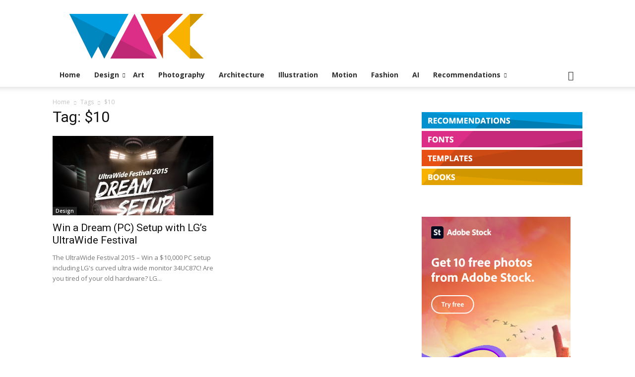

--- FILE ---
content_type: text/html; charset=utf-8
request_url: https://www.google.com/recaptcha/api2/aframe
body_size: 267
content:
<!DOCTYPE HTML><html><head><meta http-equiv="content-type" content="text/html; charset=UTF-8"></head><body><script nonce="mhFIa34fePuM7jvTCOEDHQ">/** Anti-fraud and anti-abuse applications only. See google.com/recaptcha */ try{var clients={'sodar':'https://pagead2.googlesyndication.com/pagead/sodar?'};window.addEventListener("message",function(a){try{if(a.source===window.parent){var b=JSON.parse(a.data);var c=clients[b['id']];if(c){var d=document.createElement('img');d.src=c+b['params']+'&rc='+(localStorage.getItem("rc::a")?sessionStorage.getItem("rc::b"):"");window.document.body.appendChild(d);sessionStorage.setItem("rc::e",parseInt(sessionStorage.getItem("rc::e")||0)+1);localStorage.setItem("rc::h",'1769693267099');}}}catch(b){}});window.parent.postMessage("_grecaptcha_ready", "*");}catch(b){}</script></body></html>